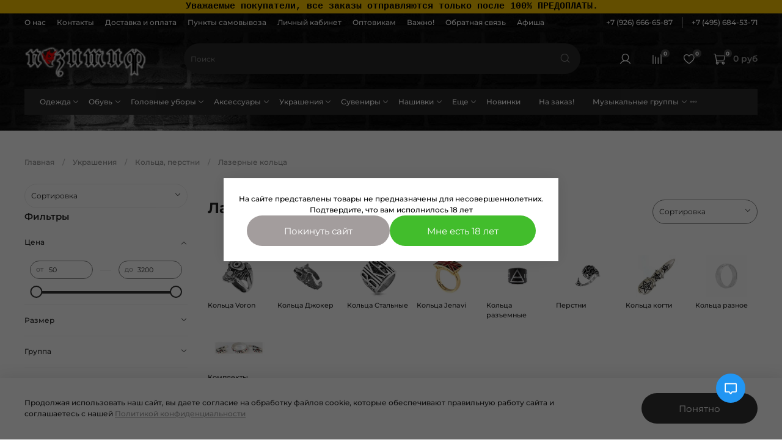

--- FILE ---
content_type: text/css
request_url: https://static.insales-cdn.com/assets/1/6620/1710556/1768302320/theme.css
body_size: 2545
content:
/* line 1, _settings.scss */
:root {
  --bg: var(--draft-bg, #ffffff);
  --bg-is-light: var(--draft-bg-is-light, true);
  --bg-minor-shade: var(--draft-bg-minor-shade, #f7f7f7);
  --bg-minor-shade-is-light: var(--draft-bg-minor-shade-is-light, true);
  --bg-major-shade: var(--draft-bg-major-shade, #ededed);
  --bg-major-shade-is-light: var(--draft-bg-major-shade-is-light, true);
  --bg-half-shade: var(--draft-bg-half-shade, #808080);
  --bg-half-shade-is-dark: var(--draft-bg-half-shade-is-dark, true);
  --color-btn-bg: var(--draft-color-btn-bg, #333333);
  --color-btn-bg-is-dark: var(--draft-color-btn-bg-is-dark, true);
  --color-btn-bg-minor-shade: var(--draft-color-btn-bg-minor-shade, #474747);
  --color-btn-bg-minor-shade-is-dark: var(--draft-color-btn-bg-minor-shade-is-dark, true);
  --color-btn-bg-major-shade: var(--draft-color-btn-bg-major-shade, #5c5c5c);
  --color-btn-bg-major-shade-is-dark: var(--draft-color-btn-bg-major-shade-is-dark, true);
  --color-btn-bg-half-shade: var(--draft-color-btn-bg-half-shade, #999999);
  --color-btn-bg-half-shade-is-dark: var(--draft-color-btn-bg-half-shade-is-dark, true);
  --color-accent-text: var(--draft-color-accent-text, #9B9B9B);
  --color-accent-text-is-dark: var(--draft-color-accent-text-is-dark, true);
  --color-accent-text-minor-shade: var(--draft-color-accent-text-minor-shade, #ababab);
  --color-accent-text-minor-shade-is-dark: var(--draft-color-accent-text-minor-shade-is-dark, true);
  --color-accent-text-major-shade: var(--draft-color-accent-text-major-shade, #bbbbbb);
  --color-accent-text-major-shade-is-light: var(--draft-color-accent-text-major-shade-is-light, true);
  --color-accent-text-half-shade: var(--draft-color-accent-text-half-shade, #e9e9e9);
  --color-accent-text-half-shade-is-light: var(--draft-color-accent-text-half-shade-is-light, true);
  --color-text-dark: var(--draft-color-text-dark, #222222);
  --color-text-dark-is-dark: var(--draft-color-text-dark-is-dark, true);
  --color-text-dark-minor-shade: var(--draft-color-text-dark-minor-shade, #373737);
  --color-text-dark-minor-shade-is-dark: var(--draft-color-text-dark-minor-shade-is-dark, true);
  --color-text-dark-major-shade: var(--draft-color-text-dark-major-shade, #4e4e4e);
  --color-text-dark-major-shade-is-dark: var(--draft-color-text-dark-major-shade-is-dark, true);
  --color-text-dark-half-shade: var(--draft-color-text-dark-half-shade, #909090);
  --color-text-dark-half-shade-is-dark: var(--draft-color-text-dark-half-shade-is-dark, true);
  --color-text-light: var(--draft-color-text-light, #ffffff);
  --color-text-light-is-light: var(--draft-color-text-light-is-light, true);
  --color-text-light-minor-shade: var(--draft-color-text-light-minor-shade, #f7f7f7);
  --color-text-light-minor-shade-is-light: var(--draft-color-text-light-minor-shade-is-light, true);
  --color-text-light-major-shade: var(--draft-color-text-light-major-shade, #ededed);
  --color-text-light-major-shade-is-light: var(--draft-color-text-light-major-shade-is-light, true);
  --color-text-light-half-shade: var(--draft-color-text-light-half-shade, #808080);
  --color-text-light-half-shade-is-dark: var(--draft-color-text-light-half-shade-is-dark, true);
  --icons_pack: var(--draft-icons_pack, insales-default);
  --controls-btn-border-radius: var(--draft-controls-btn-border-radius, 30px);
  --color-notice-warning: var(--draft-color-notice-warning, #fff3cd);
  --color-notice-warning-is-light: var(--draft-color-notice-warning-is-light, true);
  --color-notice-warning-minor-shade: var(--draft-color-notice-warning-minor-shade, #fff0be);
  --color-notice-warning-minor-shade-is-light: var(--draft-color-notice-warning-minor-shade-is-light, true);
  --color-notice-warning-major-shade: var(--draft-color-notice-warning-major-shade, #ffecac);
  --color-notice-warning-major-shade-is-light: var(--draft-color-notice-warning-major-shade-is-light, true);
  --color-notice-warning-half-shade: var(--draft-color-notice-warning-half-shade, #e6b000);
  --color-notice-warning-half-shade-is-dark: var(--draft-color-notice-warning-half-shade-is-dark, true);
  --color-notice-success: var(--draft-color-notice-success, #d4edda);
  --color-notice-success-is-light: var(--draft-color-notice-success-is-light, true);
  --color-notice-success-minor-shade: var(--draft-color-notice-success-minor-shade, #cae9d2);
  --color-notice-success-minor-shade-is-light: var(--draft-color-notice-success-minor-shade-is-light, true);
  --color-notice-success-major-shade: var(--draft-color-notice-success-major-shade, #bee4c7);
  --color-notice-success-major-shade-is-light: var(--draft-color-notice-success-major-shade-is-light, true);
  --color-notice-success-half-shade: var(--draft-color-notice-success-half-shade, #429e58);
  --color-notice-success-half-shade-is-dark: var(--draft-color-notice-success-half-shade-is-dark, true);
  --color-notice-error: var(--draft-color-notice-error, #f8d7da);
  --color-notice-error-is-light: var(--draft-color-notice-error-is-light, true);
  --color-notice-error-minor-shade: var(--draft-color-notice-error-minor-shade, #f6ccd0);
  --color-notice-error-minor-shade-is-light: var(--draft-color-notice-error-minor-shade-is-light, true);
  --color-notice-error-major-shade: var(--draft-color-notice-error-major-shade, #f3bcc1);
  --color-notice-error-major-shade-is-light: var(--draft-color-notice-error-major-shade-is-light, true);
  --color-notice-error-half-shade: var(--draft-color-notice-error-half-shade, #c52330);
  --color-notice-error-half-shade-is-dark: var(--draft-color-notice-error-half-shade-is-dark, true);
  --color-notice-info: var(--draft-color-notice-info, #CCE5FF);
  --color-notice-info-is-light: var(--draft-color-notice-info-is-light, true);
  --color-notice-info-minor-shade: var(--draft-color-notice-info-minor-shade, #bedeff);
  --color-notice-info-minor-shade-is-light: var(--draft-color-notice-info-minor-shade-is-light, true);
  --color-notice-info-major-shade: var(--draft-color-notice-info-major-shade, #acd4ff);
  --color-notice-info-major-shade-is-light: var(--draft-color-notice-info-major-shade-is-light, true);
  --color-notice-info-half-shade: var(--draft-color-notice-info-half-shade, #006fe6);
  --color-notice-info-half-shade-is-dark: var(--draft-color-notice-info-half-shade-is-dark, true);
  --font-family: var(--draft-font-family, Montserrat);
  --font-size: var(--draft-font-size, 12px);
  --font-family-heading: var(--draft-font-family-heading, Montserrat);
  --heading-ratio: var(--draft-heading-ratio, 2);
  --heading-weight: var(--draft-heading-weight, 700);
  --collection_count: var(--draft-collection_count, 24);
  --search_count: var(--draft-search_count, 24);
  --blog_size: var(--draft-blog_size, 6);
  --product_not_available: var(--draft-product_not_available, hidden);
  --layout-content-max-width: var(--draft-layout-content-max-width, 1408px);
  --delta_sidebar: var(--draft-delta_sidebar, 1);
  --sidebar_index_show: var(--draft-sidebar_index_show, false);
  --sidebar_index_position: var(--draft-sidebar_index_position, left);
  --sidebar_collection_show: var(--draft-sidebar_collection_show, true);
  --sidebar_collection_position: var(--draft-sidebar_collection_position, left);
  --sidebar_cart_show: var(--draft-sidebar_cart_show, false);
  --sidebar_cart_position: var(--draft-sidebar_cart_position, left);
  --sidebar_product_show: var(--draft-sidebar_product_show, false);
  --sidebar_product_position: var(--draft-sidebar_product_position, left);
  --sidebar_blog_show: var(--draft-sidebar_blog_show, false);
  --sidebar_blog_position: var(--draft-sidebar_blog_position, left);
  --sidebar_article_show: var(--draft-sidebar_article_show, false);
  --sidebar_article_position: var(--draft-sidebar_article_position, left);
  --sidebar_page_show: var(--draft-sidebar_page_show, false);
  --sidebar_page_position: var(--draft-sidebar_page_position, left);
  --sidebar_compare_show: var(--draft-sidebar_compare_show, false);
  --sidebar_compare_position: var(--draft-sidebar_compare_position, left);
  --sidebar_search_show: var(--draft-sidebar_search_show, false);
  --sidebar_search_position: var(--draft-sidebar_search_position, left);
  --feedback_captcha_enabled: var(--draft-feedback_captcha_enabled, true);
  --favorite_enabled: var(--draft-favorite_enabled, true); }

/* line 4, theme.scss */
.outside-widgets .delete-widget-link {
  display: none; }

/* line 8, theme.scss */
.outside-widgets .add-widget-link {
  display: none; }

/* line 12, theme.scss */
.widget-type_widget_v4_header_2_2ceac6a4533fc7a1fd6a391cb99fc4fc[style*="--header-wide-bg:true"] .header-part-main, .widget-type_widget_v4_header_2_2ceac6a4533fc7a1fd6a391cb99fc4fc[style*="--header-wide-bg:true"] .header-part-top, .widget-type_widget_v4_header_2_2ceac6a4533fc7a1fd6a391cb99fc4fc[style*="--header-wide-content:true"] .header-part-main, .widget-type_widget_v4_header_2_2ceac6a4533fc7a1fd6a391cb99fc4fc[style*="--header-wide-content:true"] .header-part-top {
  background: url(https://static-sl.insales.ru/files/1/6677/16931349/original/general_bg_image.jpg?_ga=2.266440586.504584047.1623399971-989001100.1622190112); }

/* line 15, theme.scss */
.widget-type_system_widget_v4_special_products_1 .product-preview__price-cur {
  font-size: 1.25rem; }

/* line 18, theme.scss */
.widget-type_widget_v4_header_2_2ceac6a4533fc7a1fd6a391cb99fc4fc .header__area-collections {
  grid-area: collections;
  min-width: 0;
  background: #2a2a2a;
  padding: 0px 10px; }

/* line 24, theme.scss */
.main {
  background: blue; }

/* line 27, theme.scss */
.widget-type_widget_v4_header_2_2ceac6a4533fc7a1fd6a391cb99fc4fc .header__collections {
  padding: 0 0px; }

/* line 30, theme.scss */
.widget-type_widget_v4_catalog_1_ed0f7be9713f56ec0c3d37c91c450acf .favorites_btn, .widget-type_widget_v4_catalog_1_ed0f7be9713f56ec0c3d37c91c450acf .favorites_btn:hover {
  font-size: 1.50rem;
  background: white;
  color: #000000; }

/* line 35, theme.scss */
.widget-type_widget_v4_header_2_2ceac6a4533fc7a1fd6a391cb99fc4fc .header__collections-link.is-current, .widget-type_widget_v4_header_2_2ceac6a4533fc7a1fd6a391cb99fc4fc .header__collections-link:hover {
  color: #fff;
  background: #3b3b3b; }

/* line 40, theme.scss */
.widget-type_widget_v4_header_2_2ceac6a4533fc7a1fd6a391cb99fc4fc .header__collections-item {
  margin-right: 0; }

/* line 43, theme.scss */
.widget-type_widget_v4_header_2_2ceac6a4533fc7a1fd6a391cb99fc4fc .header__collections-link {
  padding: 12px 15px; }

/* line 46, theme.scss */
.button:hover, .co-button:hover:not(.co-button--link), .picker-button:hover, .m-modal-button:hover, .co-tabs-controls--customer .co-tabs-node:hover {
  background: #ffffff;
  color: #000000;
  border-color: #000000;
  box-shadow: var(--color-btn-shadow-hover);
  text-decoration: none; }

/* line 53, theme.scss */
.widget-type_widget_v4_catalog_1_ed0f7be9713f56ec0c3d37c91c450acf .product-preview .option-selector .option-value.is-radio.is-active > span {
  border: 1px solid #e7e7e7; }

/* line 56, theme.scss */
.widget-type_widget_v4_catalog_1_ed0f7be9713f56ec0c3d37c91c450acf .product-preview .option-selector .option-value.is-radio > span {
  min-width: 33px;
  text-align: center;
  border: 1px solid #e7e7e7; }

/* line 61, theme.scss */
.widget-type_widget_v4_catalog_1_ed0f7be9713f56ec0c3d37c91c450acf .product-preview__price-cur {
  font-size: 1.3rem; }

/* line 64, theme.scss */
.widget-type_widget_v4_product_1_d6476e41973e931f25cfabf4306aee75 .product .option-selector .option-value.is-radio > span {
  padding: 0.5rem 0.8rem;
  border: 1px solid #f7f7f7;
  font-size: 13px;
  min-width: 45px;
  text-align: center; }

/* line 71, theme.scss */
.widget-type_system_widget_v4_product_info_2 .properties-items {
  max-width: 600px; }

/* line 78, theme.scss */
*, *::before, *::after {
  box-sizing: border-box; }

/* line 81, theme.scss */
.widget-type_widget_v4_catalog_1_ed0f7be9713f56ec0c3d37c91c450acf .product-preview__sku {
  color: #000000;
  font-size: 1rem; }

/* line 85, theme.scss */
body {
  font-weight: 500; }

/* line 89, theme.scss */
.co-tabs-controls--customer .co-tabs-node:not(.co-tabs-node--active) {
  background: #eaeaea;
  color: black; }

/* line 93, theme.scss */
.widget-type_widget_v4_catalog_1_ed0f7be9713f56ec0c3d37c91c450acf .product-preview .option-selector .option-value.is-radio {
  margin: 0 2px 5px 0;
  line-height: 1.35;
  font-size: 1.1rem; }

/* line 99, theme.scss */
.page-404 {
  font-size: 13px; }

/* line 103, theme.scss */
.widget-type_widget_v4_catalog_1_ed0f7be9713f56ec0c3d37c91c450acf .product-preview .option-selector .option-label {
  color: #ff0000;
  font-weight: 600; }

/* line 108, theme.scss */
.widget-type_system_widget_v4_product_1 .product .option-selector .option-label {
  display: block;
  margin-bottom: 15px;
  color: #ff0000; }

/* line 113, theme.scss */
.widget-type_system_widget_v4_product_1 .product .option-selector .option-value.is-radio.is-active > span, .widget-type_system_widget_v4_product_1 .product .option-selector .option-value.is-radio.is-active.is-span, .widget-type_system_widget_v4_product_1 .product .option-selector .option-value.is-span.is-active > span, .widget-type_system_widget_v4_product_1 .product .option-selector .option-value.is-span.is-active.is-span {
  padding: 0.5rem 0.8rem;
  border: 1px solid #f7f7f7;
  font-size: 13px;
  min-width: 45px;
  text-align: center; }

/* line 120, theme.scss */
.widget-type_widget_v4_catalog_1_ed0f7be9713f56ec0c3d37c91c450acf .product-preview__sku {
  color: #000000;
  font-size: 1rem;
  background: #dfdfdf;
  display: inline-block;
  padding: 1px 3px; }

/* line 127, theme.scss */
.widget-type_system_widget_v4_footer_7 .footer__wrap {
  font-size: 12px; }

/* line 130, theme.scss */
.widget-type_widget_v4_catalog_1_ed0f7be9713f56ec0c3d37c91c450acf .product-preview .option-selector .option:last-child {
  margin-bottom: 0;
  overflo-: scroll;
  overflow-y: overlay;
  max-height: 105px; }

/* line 136, theme.scss */
.widget-type_system_widget_v4_product_1 .product__sku {
  color: #202020;
  font-size: 13px;
  margin-bottom: 10px;
  background: #dfdfdf;
  display: inline-block;
  padding: 1px 6px; }
